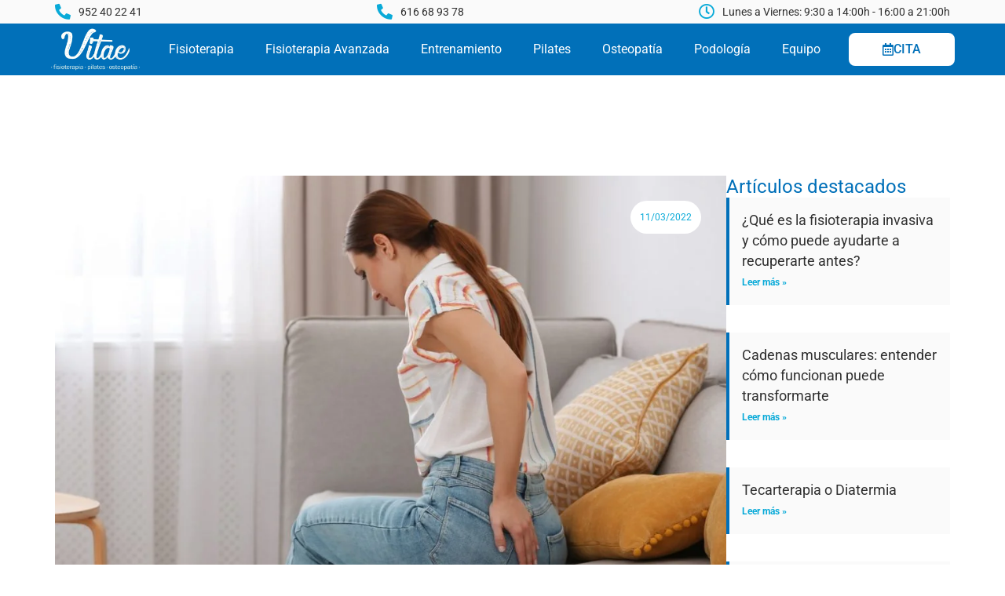

--- FILE ---
content_type: text/css
request_url: https://fisioterapiavitae.com/wp-content/themes/astra-child-astra-child/style.css?ver=6.9
body_size: -28
content:
/*
Theme Name: Astra Child
Theme URI:  https://www.wpserveur.net
Author:     WPServeur
Author URI: https://www.wpserveur.net
Template:   astra
Version:    1.0
License:    GNU General Public License v2 or later
*/

--- FILE ---
content_type: text/css
request_url: https://fisioterapiavitae.com/wp-content/uploads/elementor/css/post-9.css?ver=1768566413
body_size: 597
content:
.elementor-kit-9{--e-global-color-primary:#09AAD8;--e-global-color-secondary:#0170B9;--e-global-color-text:#303030;--e-global-color-accent:#FAFAFA;--e-global-color-af42762:#E5E5E5;--e-global-color-a55be3b:#FFFFFF;--e-global-color-8ffdae0:#000000;--e-global-color-4c0acb3:#E85E00;--e-global-color-c94aa11:#EB0606;--e-global-color-9efe1e3:#33B215;--e-global-typography-primary-font-family:"Roboto";--e-global-typography-primary-font-weight:600;--e-global-typography-secondary-font-family:"Roboto";--e-global-typography-secondary-font-weight:400;--e-global-typography-text-font-family:"Roboto";--e-global-typography-text-font-size:16px;--e-global-typography-text-font-weight:400;--e-global-typography-accent-font-family:"Roboto";--e-global-typography-accent-font-size:16px;--e-global-typography-accent-font-weight:600;--e-global-typography-5b3f112-font-family:"Roboto";--e-global-typography-5b3f112-font-size:42px;--e-global-typography-5b3f112-font-weight:600;--e-global-typography-5b3f112-line-height:48px;--e-global-typography-4dbdb37-font-family:"Roboto";--e-global-typography-4dbdb37-font-size:36px;--e-global-typography-4dbdb37-line-height:40px;--e-global-typography-6c3266c-font-size:28px;--e-global-typography-6c3266c-font-weight:600;--e-global-typography-2316866-font-family:"Roboto";--e-global-typography-2316866-font-size:22px;--e-global-typography-915915f-font-size:22px;--e-global-typography-915915f-font-weight:600;--e-global-typography-a6a31f2-font-family:"Roboto";--e-global-typography-a6a31f2-font-size:18px;--e-global-typography-a6a31f2-line-height:32px;--e-global-typography-e898022-font-family:"Roboto";--e-global-typography-e898022-font-size:14px;--e-global-typography-e898022-font-weight:400;--e-global-typography-1291b91-font-family:"Roboto";--e-global-typography-1291b91-font-size:20px;--e-global-typography-1291b91-font-weight:300;--e-global-typography-1291b91-line-height:35px;color:var( --e-global-color-text );font-family:var( --e-global-typography-text-font-family ), Sans-serif;font-size:var( --e-global-typography-text-font-size );font-weight:var( --e-global-typography-text-font-weight );}.elementor-kit-9 button,.elementor-kit-9 input[type="button"],.elementor-kit-9 input[type="submit"],.elementor-kit-9 .elementor-button{background-color:var( --e-global-color-secondary );font-family:var( --e-global-typography-text-font-family ), Sans-serif;font-size:var( --e-global-typography-text-font-size );font-weight:var( --e-global-typography-text-font-weight );color:var( --e-global-color-a55be3b );border-style:solid;border-width:3px 3px 3px 3px;border-color:var( --e-global-color-secondary );}.elementor-kit-9 button:hover,.elementor-kit-9 button:focus,.elementor-kit-9 input[type="button"]:hover,.elementor-kit-9 input[type="button"]:focus,.elementor-kit-9 input[type="submit"]:hover,.elementor-kit-9 input[type="submit"]:focus,.elementor-kit-9 .elementor-button:hover,.elementor-kit-9 .elementor-button:focus{background-color:var( --e-global-color-a55be3b );color:var( --e-global-color-secondary );border-style:solid;border-width:3px 3px 3px 3px;border-color:var( --e-global-color-secondary );}.elementor-kit-9 e-page-transition{background-color:#FFBC7D;}.elementor-kit-9 h1{color:var( --e-global-color-secondary );}.elementor-kit-9 h2{color:var( --e-global-color-secondary );}.elementor-kit-9 h3{color:var( --e-global-color-secondary );}.elementor-kit-9 h4{color:var( --e-global-color-secondary );}.elementor-kit-9 h5{color:var( --e-global-color-secondary );}.elementor-kit-9 h6{color:var( --e-global-color-secondary );}.elementor-section.elementor-section-boxed > .elementor-container{max-width:1140px;}.e-con{--container-max-width:1140px;--container-default-padding-top:64px;--container-default-padding-right:64px;--container-default-padding-bottom:64px;--container-default-padding-left:64px;}{}h1.entry-title{display:var(--page-title-display);}@media(max-width:1024px){.elementor-kit-9{font-size:var( --e-global-typography-text-font-size );}.elementor-kit-9 button,.elementor-kit-9 input[type="button"],.elementor-kit-9 input[type="submit"],.elementor-kit-9 .elementor-button{font-size:var( --e-global-typography-text-font-size );}.elementor-section.elementor-section-boxed > .elementor-container{max-width:1024px;}.e-con{--container-max-width:1024px;--container-default-padding-top:40px;--container-default-padding-right:40px;--container-default-padding-bottom:40px;--container-default-padding-left:40px;}}@media(max-width:767px){.elementor-kit-9{--e-global-typography-5b3f112-font-size:32px;--e-global-typography-4dbdb37-font-size:24px;--e-global-typography-1291b91-font-size:18px;font-size:var( --e-global-typography-text-font-size );}.elementor-kit-9 button,.elementor-kit-9 input[type="button"],.elementor-kit-9 input[type="submit"],.elementor-kit-9 .elementor-button{font-size:var( --e-global-typography-text-font-size );}.elementor-section.elementor-section-boxed > .elementor-container{max-width:767px;}.e-con{--container-max-width:767px;--container-default-padding-top:24px;--container-default-padding-right:24px;--container-default-padding-bottom:24px;--container-default-padding-left:24px;}}

--- FILE ---
content_type: text/css
request_url: https://fisioterapiavitae.com/wp-content/uploads/elementor/css/post-215.css?ver=1768566413
body_size: 1033
content:
.elementor-215 .elementor-element.elementor-element-8e1c446{--display:flex;--flex-direction:row;--container-widget-width:calc( ( 1 - var( --container-widget-flex-grow ) ) * 100% );--container-widget-height:100%;--container-widget-flex-grow:1;--container-widget-align-self:stretch;--flex-wrap-mobile:wrap;--justify-content:space-between;--align-items:center;--padding-top:2px;--padding-bottom:2px;--padding-left:64px;--padding-right:64px;}.elementor-215 .elementor-element.elementor-element-8e1c446:not(.elementor-motion-effects-element-type-background), .elementor-215 .elementor-element.elementor-element-8e1c446 > .elementor-motion-effects-container > .elementor-motion-effects-layer{background-color:var( --e-global-color-accent );}.elementor-215 .elementor-element.elementor-element-a677c31 > .elementor-widget-container{margin:0px 0px 0px 0px;}.elementor-215 .elementor-element.elementor-element-a677c31 .elementor-icon-list-icon i{color:var( --e-global-color-primary );transition:color 0.3s;}.elementor-215 .elementor-element.elementor-element-a677c31 .elementor-icon-list-icon svg{fill:var( --e-global-color-primary );transition:fill 0.3s;}.elementor-215 .elementor-element.elementor-element-a677c31{--e-icon-list-icon-size:20px;--e-icon-list-icon-align:left;--e-icon-list-icon-margin:0 calc(var(--e-icon-list-icon-size, 1em) * 0.25) 0 0;--icon-vertical-align:center;--icon-vertical-offset:0px;}.elementor-215 .elementor-element.elementor-element-a677c31 .elementor-icon-list-item > .elementor-icon-list-text, .elementor-215 .elementor-element.elementor-element-a677c31 .elementor-icon-list-item > a{font-family:var( --e-global-typography-e898022-font-family ), Sans-serif;font-size:var( --e-global-typography-e898022-font-size );font-weight:var( --e-global-typography-e898022-font-weight );}.elementor-215 .elementor-element.elementor-element-a677c31 .elementor-icon-list-text{color:var( --e-global-color-text );transition:color 0.3s;}.elementor-215 .elementor-element.elementor-element-53afbd4 > .elementor-widget-container{margin:0px 0px 0px 0px;}.elementor-215 .elementor-element.elementor-element-53afbd4 .elementor-icon-list-icon i{color:var( --e-global-color-primary );transition:color 0.3s;}.elementor-215 .elementor-element.elementor-element-53afbd4 .elementor-icon-list-icon svg{fill:var( --e-global-color-primary );transition:fill 0.3s;}.elementor-215 .elementor-element.elementor-element-53afbd4{--e-icon-list-icon-size:20px;--e-icon-list-icon-align:left;--e-icon-list-icon-margin:0 calc(var(--e-icon-list-icon-size, 1em) * 0.25) 0 0;--icon-vertical-align:center;--icon-vertical-offset:0px;}.elementor-215 .elementor-element.elementor-element-53afbd4 .elementor-icon-list-item > .elementor-icon-list-text, .elementor-215 .elementor-element.elementor-element-53afbd4 .elementor-icon-list-item > a{font-family:var( --e-global-typography-e898022-font-family ), Sans-serif;font-size:var( --e-global-typography-e898022-font-size );font-weight:var( --e-global-typography-e898022-font-weight );}.elementor-215 .elementor-element.elementor-element-53afbd4 .elementor-icon-list-text{color:var( --e-global-color-text );transition:color 0.3s;}.elementor-215 .elementor-element.elementor-element-0746d2c > .elementor-widget-container{margin:0px 0px 0px 0px;}.elementor-215 .elementor-element.elementor-element-0746d2c .elementor-icon-list-icon i{color:var( --e-global-color-primary );transition:color 0.3s;}.elementor-215 .elementor-element.elementor-element-0746d2c .elementor-icon-list-icon svg{fill:var( --e-global-color-primary );transition:fill 0.3s;}.elementor-215 .elementor-element.elementor-element-0746d2c{--e-icon-list-icon-size:20px;--e-icon-list-icon-align:left;--e-icon-list-icon-margin:0 calc(var(--e-icon-list-icon-size, 1em) * 0.25) 0 0;--icon-vertical-align:center;--icon-vertical-offset:0px;}.elementor-215 .elementor-element.elementor-element-0746d2c .elementor-icon-list-item > .elementor-icon-list-text, .elementor-215 .elementor-element.elementor-element-0746d2c .elementor-icon-list-item > a{font-family:var( --e-global-typography-e898022-font-family ), Sans-serif;font-size:var( --e-global-typography-e898022-font-size );font-weight:var( --e-global-typography-e898022-font-weight );}.elementor-215 .elementor-element.elementor-element-0746d2c .elementor-icon-list-text{color:var( --e-global-color-text );transition:color 0.3s;}.elementor-215 .elementor-element.elementor-element-0c956ad{--display:flex;--flex-direction:row;--container-widget-width:calc( ( 1 - var( --container-widget-flex-grow ) ) * 100% );--container-widget-height:100%;--container-widget-flex-grow:1;--container-widget-align-self:stretch;--flex-wrap-mobile:wrap;--justify-content:space-between;--align-items:center;--gap:10px 10px;--row-gap:10px;--column-gap:10px;--margin-top:0px;--margin-bottom:0px;--margin-left:0px;--margin-right:0px;--padding-top:04px;--padding-bottom:4px;--padding-left:64px;--padding-right:64px;}.elementor-215 .elementor-element.elementor-element-0c956ad:not(.elementor-motion-effects-element-type-background), .elementor-215 .elementor-element.elementor-element-0c956ad > .elementor-motion-effects-container > .elementor-motion-effects-layer{background-color:var( --e-global-color-secondary );}.elementor-215 .elementor-element.elementor-element-3cb57e4{width:var( --container-widget-width, 10% );max-width:10%;--container-widget-width:10%;--container-widget-flex-grow:0;}.elementor-215 .elementor-element.elementor-element-5a83ef3 .elementor-nav-menu .elementor-item{font-family:"Roboto", Sans-serif;font-weight:400;}.elementor-215 .elementor-element.elementor-element-5a83ef3 .elementor-nav-menu--main .elementor-item{color:var( --e-global-color-a55be3b );fill:var( --e-global-color-a55be3b );}.elementor-215 .elementor-element.elementor-element-5a83ef3 .elementor-nav-menu--main .elementor-item:hover,
					.elementor-215 .elementor-element.elementor-element-5a83ef3 .elementor-nav-menu--main .elementor-item.elementor-item-active,
					.elementor-215 .elementor-element.elementor-element-5a83ef3 .elementor-nav-menu--main .elementor-item.highlighted,
					.elementor-215 .elementor-element.elementor-element-5a83ef3 .elementor-nav-menu--main .elementor-item:focus{color:var( --e-global-color-primary );fill:var( --e-global-color-primary );}.elementor-215 .elementor-element.elementor-element-5a83ef3 .elementor-nav-menu--main .elementor-item.elementor-item-active{color:#00AAD8;}.elementor-215 .elementor-element.elementor-element-5a83ef3 .elementor-nav-menu--dropdown a, .elementor-215 .elementor-element.elementor-element-5a83ef3 .elementor-menu-toggle{color:var( --e-global-color-secondary );fill:var( --e-global-color-secondary );}.elementor-215 .elementor-element.elementor-element-5a83ef3 .elementor-nav-menu--dropdown a:hover,
					.elementor-215 .elementor-element.elementor-element-5a83ef3 .elementor-nav-menu--dropdown a:focus,
					.elementor-215 .elementor-element.elementor-element-5a83ef3 .elementor-nav-menu--dropdown a.elementor-item-active,
					.elementor-215 .elementor-element.elementor-element-5a83ef3 .elementor-nav-menu--dropdown a.highlighted,
					.elementor-215 .elementor-element.elementor-element-5a83ef3 .elementor-menu-toggle:hover,
					.elementor-215 .elementor-element.elementor-element-5a83ef3 .elementor-menu-toggle:focus{color:var( --e-global-color-a55be3b );}.elementor-215 .elementor-element.elementor-element-5a83ef3 .elementor-nav-menu--dropdown a:hover,
					.elementor-215 .elementor-element.elementor-element-5a83ef3 .elementor-nav-menu--dropdown a:focus,
					.elementor-215 .elementor-element.elementor-element-5a83ef3 .elementor-nav-menu--dropdown a.elementor-item-active,
					.elementor-215 .elementor-element.elementor-element-5a83ef3 .elementor-nav-menu--dropdown a.highlighted{background-color:var( --e-global-color-primary );}.elementor-215 .elementor-element.elementor-element-5a83ef3 div.elementor-menu-toggle{color:var( --e-global-color-a55be3b );}.elementor-215 .elementor-element.elementor-element-5a83ef3 div.elementor-menu-toggle svg{fill:var( --e-global-color-a55be3b );}.elementor-215 .elementor-element.elementor-element-1b59a3d .elementor-button{background-color:var( --e-global-color-a55be3b );font-family:"Roboto", Sans-serif;font-weight:500;fill:var( --e-global-color-secondary );color:var( --e-global-color-secondary );border-style:solid;border-width:3px 3px 3px 3px;border-color:var( --e-global-color-a55be3b );border-radius:8px 8px 8px 8px;}.elementor-215 .elementor-element.elementor-element-1b59a3d .elementor-button:hover, .elementor-215 .elementor-element.elementor-element-1b59a3d .elementor-button:focus{background-color:var( --e-global-color-secondary );color:var( --e-global-color-a55be3b );border-color:var( --e-global-color-a55be3b );}.elementor-215 .elementor-element.elementor-element-1b59a3d .elementor-button-content-wrapper{flex-direction:row;}.elementor-215 .elementor-element.elementor-element-1b59a3d .elementor-button:hover svg, .elementor-215 .elementor-element.elementor-element-1b59a3d .elementor-button:focus svg{fill:var( --e-global-color-a55be3b );}.elementor-theme-builder-content-area{height:400px;}.elementor-location-header:before, .elementor-location-footer:before{content:"";display:table;clear:both;}@media(min-width:768px){.elementor-215 .elementor-element.elementor-element-0c956ad{--content-width:1480px;}}@media(max-width:1024px){.elementor-215 .elementor-element.elementor-element-8e1c446{--padding-top:2px;--padding-bottom:2px;--padding-left:32px;--padding-right:32px;}.elementor-215 .elementor-element.elementor-element-a677c31 .elementor-icon-list-item > .elementor-icon-list-text, .elementor-215 .elementor-element.elementor-element-a677c31 .elementor-icon-list-item > a{font-size:var( --e-global-typography-e898022-font-size );}.elementor-215 .elementor-element.elementor-element-53afbd4 .elementor-icon-list-item > .elementor-icon-list-text, .elementor-215 .elementor-element.elementor-element-53afbd4 .elementor-icon-list-item > a{font-size:var( --e-global-typography-e898022-font-size );}.elementor-215 .elementor-element.elementor-element-0746d2c .elementor-icon-list-item > .elementor-icon-list-text, .elementor-215 .elementor-element.elementor-element-0746d2c .elementor-icon-list-item > a{font-size:var( --e-global-typography-e898022-font-size );}.elementor-215 .elementor-element.elementor-element-0c956ad{--padding-top:4px;--padding-bottom:4px;--padding-left:32px;--padding-right:32px;}.elementor-215 .elementor-element.elementor-element-5a83ef3 > .elementor-widget-container{padding:0px 32px 0px 32px;}.elementor-215 .elementor-element.elementor-element-5a83ef3.elementor-element{--order:99999 /* order end hack */;}.elementor-215 .elementor-element.elementor-element-1b59a3d .elementor-button{font-size:12px;}}@media(max-width:767px){.elementor-215 .elementor-element.elementor-element-a677c31 .elementor-icon-list-item > .elementor-icon-list-text, .elementor-215 .elementor-element.elementor-element-a677c31 .elementor-icon-list-item > a{font-size:var( --e-global-typography-e898022-font-size );}.elementor-215 .elementor-element.elementor-element-53afbd4 .elementor-icon-list-item > .elementor-icon-list-text, .elementor-215 .elementor-element.elementor-element-53afbd4 .elementor-icon-list-item > a{font-size:var( --e-global-typography-e898022-font-size );}.elementor-215 .elementor-element.elementor-element-0746d2c .elementor-icon-list-item > .elementor-icon-list-text, .elementor-215 .elementor-element.elementor-element-0746d2c .elementor-icon-list-item > a{font-size:var( --e-global-typography-e898022-font-size );}.elementor-215 .elementor-element.elementor-element-0c956ad{--padding-top:2px;--padding-bottom:2px;--padding-left:16px;--padding-right:16px;}.elementor-215 .elementor-element.elementor-element-3cb57e4{--container-widget-width:25%;--container-widget-flex-grow:0;width:var( --container-widget-width, 25% );max-width:25%;}.elementor-215 .elementor-element.elementor-element-5a83ef3 > .elementor-widget-container{padding:0px 0px 0px 0px;}.elementor-215 .elementor-element.elementor-element-5a83ef3 .elementor-nav-menu--main > .elementor-nav-menu > li > .elementor-nav-menu--dropdown, .elementor-215 .elementor-element.elementor-element-5a83ef3 .elementor-nav-menu__container.elementor-nav-menu--dropdown{margin-top:12px !important;}}

--- FILE ---
content_type: text/css
request_url: https://fisioterapiavitae.com/wp-content/uploads/elementor/css/post-207.css?ver=1768566413
body_size: 1263
content:
.elementor-207 .elementor-element.elementor-element-26e2cc0{--display:flex;--flex-direction:row;--container-widget-width:calc( ( 1 - var( --container-widget-flex-grow ) ) * 100% );--container-widget-height:100%;--container-widget-flex-grow:1;--container-widget-align-self:stretch;--flex-wrap-mobile:wrap;--justify-content:space-between;--align-items:flex-start;--gap:0px 0px;--row-gap:0px;--column-gap:0px;--flex-wrap:wrap;--margin-top:0px;--margin-bottom:0px;--margin-left:0px;--margin-right:0px;--padding-top:1em;--padding-bottom:1em;--padding-left:3em;--padding-right:3em;}.elementor-207 .elementor-element.elementor-element-26e2cc0:not(.elementor-motion-effects-element-type-background), .elementor-207 .elementor-element.elementor-element-26e2cc0 > .elementor-motion-effects-container > .elementor-motion-effects-layer{background-color:var( --e-global-color-secondary );}.elementor-207 .elementor-element.elementor-element-f5c3bba{--display:flex;--flex-direction:column;--container-widget-width:calc( ( 1 - var( --container-widget-flex-grow ) ) * 100% );--container-widget-height:initial;--container-widget-flex-grow:0;--container-widget-align-self:initial;--flex-wrap-mobile:wrap;--align-items:flex-start;--gap:16px 16px;--row-gap:16px;--column-gap:16px;--padding-top:0px;--padding-bottom:0px;--padding-left:0px;--padding-right:48px;}.elementor-207 .elementor-element.elementor-element-6b069f7{width:100%;max-width:100%;text-align:start;}.elementor-207 .elementor-element.elementor-element-6b069f7 > .elementor-widget-container{margin:0px 0px 0px 0px;padding:0px 0px 0px 0px;}.elementor-207 .elementor-element.elementor-element-6b069f7.elementor-element{--align-self:flex-end;}.elementor-207 .elementor-element.elementor-element-6b069f7 img{width:200px;}.elementor-207 .elementor-element.elementor-element-a417aa7 > .elementor-widget-container{margin:0px 0px 0px 0px;}.elementor-207 .elementor-element.elementor-element-a417aa7 .elementor-icon-list-items:not(.elementor-inline-items) .elementor-icon-list-item:not(:last-child){padding-block-end:calc(10px/2);}.elementor-207 .elementor-element.elementor-element-a417aa7 .elementor-icon-list-items:not(.elementor-inline-items) .elementor-icon-list-item:not(:first-child){margin-block-start:calc(10px/2);}.elementor-207 .elementor-element.elementor-element-a417aa7 .elementor-icon-list-items.elementor-inline-items .elementor-icon-list-item{margin-inline:calc(10px/2);}.elementor-207 .elementor-element.elementor-element-a417aa7 .elementor-icon-list-items.elementor-inline-items{margin-inline:calc(-10px/2);}.elementor-207 .elementor-element.elementor-element-a417aa7 .elementor-icon-list-items.elementor-inline-items .elementor-icon-list-item:after{inset-inline-end:calc(-10px/2);}.elementor-207 .elementor-element.elementor-element-a417aa7 .elementor-icon-list-icon i{color:var( --e-global-color-a55be3b );transition:color 0.3s;}.elementor-207 .elementor-element.elementor-element-a417aa7 .elementor-icon-list-icon svg{fill:var( --e-global-color-a55be3b );transition:fill 0.3s;}.elementor-207 .elementor-element.elementor-element-a417aa7{--e-icon-list-icon-size:18px;--icon-vertical-offset:0px;}.elementor-207 .elementor-element.elementor-element-a417aa7 .elementor-icon-list-icon{padding-inline-end:4px;}.elementor-207 .elementor-element.elementor-element-a417aa7 .elementor-icon-list-item > .elementor-icon-list-text, .elementor-207 .elementor-element.elementor-element-a417aa7 .elementor-icon-list-item > a{font-family:"Roboto", Sans-serif;font-weight:400;}.elementor-207 .elementor-element.elementor-element-a417aa7 .elementor-icon-list-text{color:var( --e-global-color-a55be3b );transition:color 0.3s;}.elementor-207 .elementor-element.elementor-element-465d80c{color:var( --e-global-color-a55be3b );}.elementor-207 .elementor-element.elementor-element-465d80c a{color:var( --e-global-color-a55be3b );}.elementor-207 .elementor-element.elementor-element-e581ce5{--display:flex;--align-items:flex-start;--container-widget-width:calc( ( 1 - var( --container-widget-flex-grow ) ) * 100% );--margin-top:32px;--margin-bottom:0px;--margin-left:0px;--margin-right:0px;--padding-top:0px;--padding-bottom:0px;--padding-left:0px;--padding-right:0px;}.elementor-207 .elementor-element.elementor-element-01fc948{text-align:start;}.elementor-207 .elementor-element.elementor-element-01fc948 .elementor-heading-title{font-family:"Roboto", Sans-serif;font-weight:400;line-height:1.3em;color:var( --e-global-color-a55be3b );}.elementor-207 .elementor-element.elementor-element-ebbc8c1 .elementor-icon-list-icon i{transition:color 0.3s;}.elementor-207 .elementor-element.elementor-element-ebbc8c1 .elementor-icon-list-icon svg{transition:fill 0.3s;}.elementor-207 .elementor-element.elementor-element-ebbc8c1{--e-icon-list-icon-size:14px;--icon-vertical-offset:0px;}.elementor-207 .elementor-element.elementor-element-ebbc8c1 .elementor-icon-list-item > .elementor-icon-list-text, .elementor-207 .elementor-element.elementor-element-ebbc8c1 .elementor-icon-list-item > a{font-family:var( --e-global-typography-text-font-family ), Sans-serif;font-size:var( --e-global-typography-text-font-size );font-weight:var( --e-global-typography-text-font-weight );}.elementor-207 .elementor-element.elementor-element-ebbc8c1 .elementor-icon-list-text{color:var( --e-global-color-a55be3b );transition:color 0.3s;}.elementor-207 .elementor-element.elementor-element-0bd929c{--display:flex;--align-items:flex-start;--container-widget-width:calc( ( 1 - var( --container-widget-flex-grow ) ) * 100% );--margin-top:32px;--margin-bottom:0px;--margin-left:0px;--margin-right:0px;--padding-top:0px;--padding-bottom:0px;--padding-left:0px;--padding-right:0px;}.elementor-207 .elementor-element.elementor-element-46bf6b4{text-align:start;}.elementor-207 .elementor-element.elementor-element-46bf6b4 .elementor-heading-title{font-family:"Roboto", Sans-serif;font-weight:400;line-height:1.3em;color:var( --e-global-color-a55be3b );}.elementor-207 .elementor-element.elementor-element-1f25f8a .elementor-icon-list-icon i{transition:color 0.3s;}.elementor-207 .elementor-element.elementor-element-1f25f8a .elementor-icon-list-icon svg{transition:fill 0.3s;}.elementor-207 .elementor-element.elementor-element-1f25f8a{--e-icon-list-icon-size:14px;--icon-vertical-offset:0px;}.elementor-207 .elementor-element.elementor-element-1f25f8a .elementor-icon-list-item > .elementor-icon-list-text, .elementor-207 .elementor-element.elementor-element-1f25f8a .elementor-icon-list-item > a{font-family:"Roboto", Sans-serif;font-weight:400;}.elementor-207 .elementor-element.elementor-element-1f25f8a .elementor-icon-list-text{color:var( --e-global-color-a55be3b );transition:color 0.3s;}.elementor-207 .elementor-element.elementor-element-22576af{--display:flex;--margin-top:32px;--margin-bottom:0px;--margin-left:0px;--margin-right:0px;--padding-top:0em;--padding-bottom:0em;--padding-left:0em;--padding-right:0em;}.elementor-207 .elementor-element.elementor-element-83c9491 img{border-radius:16px 16px 16px 16px;}.elementor-207 .elementor-element.elementor-element-9356834 > .elementor-widget-container{margin:0px 0px 0px 0px;}.elementor-207 .elementor-element.elementor-element-9356834 .elementor-icon-list-items:not(.elementor-inline-items) .elementor-icon-list-item:not(:last-child){padding-block-end:calc(23px/2);}.elementor-207 .elementor-element.elementor-element-9356834 .elementor-icon-list-items:not(.elementor-inline-items) .elementor-icon-list-item:not(:first-child){margin-block-start:calc(23px/2);}.elementor-207 .elementor-element.elementor-element-9356834 .elementor-icon-list-items.elementor-inline-items .elementor-icon-list-item{margin-inline:calc(23px/2);}.elementor-207 .elementor-element.elementor-element-9356834 .elementor-icon-list-items.elementor-inline-items{margin-inline:calc(-23px/2);}.elementor-207 .elementor-element.elementor-element-9356834 .elementor-icon-list-items.elementor-inline-items .elementor-icon-list-item:after{inset-inline-end:calc(-23px/2);}.elementor-207 .elementor-element.elementor-element-9356834 .elementor-icon-list-icon i{color:var( --e-global-color-a55be3b );transition:color 0.3s;}.elementor-207 .elementor-element.elementor-element-9356834 .elementor-icon-list-icon svg{fill:var( --e-global-color-a55be3b );transition:fill 0.3s;}.elementor-207 .elementor-element.elementor-element-9356834{--e-icon-list-icon-size:14px;--icon-vertical-align:flex-start;--icon-vertical-offset:0px;}.elementor-207 .elementor-element.elementor-element-9356834 .elementor-icon-list-item > .elementor-icon-list-text, .elementor-207 .elementor-element.elementor-element-9356834 .elementor-icon-list-item > a{font-family:"Roboto", Sans-serif;font-weight:400;}.elementor-207 .elementor-element.elementor-element-9356834 .elementor-icon-list-text{color:#DDDEDF;transition:color 0.3s;}.elementor-207 .elementor-element.elementor-element-a8d8037{--display:flex;--flex-direction:column;--container-widget-width:calc( ( 1 - var( --container-widget-flex-grow ) ) * 100% );--container-widget-height:initial;--container-widget-flex-grow:0;--container-widget-align-self:initial;--flex-wrap-mobile:wrap;--align-items:center;--gap:0px 0px;--row-gap:0px;--column-gap:0px;--padding-top:0px;--padding-bottom:16px;--padding-left:16px;--padding-right:16px;}.elementor-207 .elementor-element.elementor-element-a8d8037:not(.elementor-motion-effects-element-type-background), .elementor-207 .elementor-element.elementor-element-a8d8037 > .elementor-motion-effects-container > .elementor-motion-effects-layer{background-color:var( --e-global-color-secondary );}.elementor-207 .elementor-element.elementor-element-5a312d7{--display:flex;--flex-direction:row;--container-widget-width:calc( ( 1 - var( --container-widget-flex-grow ) ) * 100% );--container-widget-height:100%;--container-widget-flex-grow:1;--container-widget-align-self:stretch;--flex-wrap-mobile:wrap;--justify-content:center;--align-items:center;--gap:32px 32px;--row-gap:32px;--column-gap:32px;--padding-top:0px;--padding-bottom:0px;--padding-left:0px;--padding-right:0px;}.elementor-207 .elementor-element.elementor-element-ac8778e img{height:80px;object-fit:contain;object-position:center center;}.elementor-207 .elementor-element.elementor-element-68bb2d3 img{height:80px;object-fit:contain;object-position:center center;}.elementor-207 .elementor-element.elementor-element-0a2f634{--display:flex;--flex-direction:column;--container-widget-width:100%;--container-widget-height:initial;--container-widget-flex-grow:0;--container-widget-align-self:initial;--flex-wrap-mobile:wrap;--margin-top:0px;--margin-bottom:0px;--margin-left:0px;--margin-right:0px;--padding-top:0px;--padding-bottom:0px;--padding-left:0px;--padding-right:0px;}.elementor-207 .elementor-element.elementor-element-0a2f634:not(.elementor-motion-effects-element-type-background), .elementor-207 .elementor-element.elementor-element-0a2f634 > .elementor-motion-effects-container > .elementor-motion-effects-layer{background-color:var( --e-global-color-secondary );}.elementor-207 .elementor-element.elementor-element-42f1fcc > .elementor-widget-container{margin:0px 0px 0px 0px;padding:0px 0px 0px 0px;}.elementor-207 .elementor-element.elementor-element-42f1fcc{text-align:center;color:var( --e-global-color-a55be3b );}.elementor-207 .elementor-element.elementor-element-42f1fcc a{color:var( --e-global-color-a55be3b );}.elementor-theme-builder-content-area{height:400px;}.elementor-location-header:before, .elementor-location-footer:before{content:"";display:table;clear:both;}@media(max-width:1024px){.elementor-207 .elementor-element.elementor-element-26e2cc0{--min-height:750px;--gap:0px 0px;--row-gap:0px;--column-gap:0px;--margin-top:0px;--margin-bottom:0px;--margin-left:0px;--margin-right:0px;--padding-top:120px;--padding-bottom:32px;--padding-left:16px;--padding-right:16px;}.elementor-207 .elementor-element.elementor-element-f5c3bba{--padding-top:0px;--padding-bottom:16px;--padding-left:0px;--padding-right:0px;}.elementor-207 .elementor-element.elementor-element-6b069f7 > .elementor-widget-container{margin:0px 0px 0px 0px;}.elementor-207 .elementor-element.elementor-element-6b069f7{text-align:start;}.elementor-207 .elementor-element.elementor-element-6b069f7 img{width:180px;}.elementor-207 .elementor-element.elementor-element-ebbc8c1 .elementor-icon-list-item > .elementor-icon-list-text, .elementor-207 .elementor-element.elementor-element-ebbc8c1 .elementor-icon-list-item > a{font-size:var( --e-global-typography-text-font-size );}.elementor-207 .elementor-element.elementor-element-a8d8037{--padding-top:16px;--padding-bottom:16px;--padding-left:16px;--padding-right:16px;}}@media(max-width:767px){.elementor-207 .elementor-element.elementor-element-26e2cc0{--padding-top:35%;--padding-bottom:0%;--padding-left:5%;--padding-right:5%;}.elementor-207 .elementor-element.elementor-element-6b069f7{text-align:center;}.elementor-207 .elementor-element.elementor-element-6b069f7 img{width:150px;}.elementor-207 .elementor-element.elementor-element-a417aa7 .elementor-icon-list-item > .elementor-icon-list-text, .elementor-207 .elementor-element.elementor-element-a417aa7 .elementor-icon-list-item > a{font-size:16px;}.elementor-207 .elementor-element.elementor-element-e581ce5{--width:47%;}.elementor-207 .elementor-element.elementor-element-01fc948 .elementor-heading-title{font-size:20px;}.elementor-207 .elementor-element.elementor-element-ebbc8c1 .elementor-icon-list-item > .elementor-icon-list-text, .elementor-207 .elementor-element.elementor-element-ebbc8c1 .elementor-icon-list-item > a{font-size:var( --e-global-typography-text-font-size );}.elementor-207 .elementor-element.elementor-element-0bd929c{--width:47%;}.elementor-207 .elementor-element.elementor-element-46bf6b4 .elementor-heading-title{font-size:20px;}.elementor-207 .elementor-element.elementor-element-1f25f8a .elementor-icon-list-item > .elementor-icon-list-text, .elementor-207 .elementor-element.elementor-element-1f25f8a .elementor-icon-list-item > a{font-size:16px;}.elementor-207 .elementor-element.elementor-element-9356834 .elementor-icon-list-item > .elementor-icon-list-text, .elementor-207 .elementor-element.elementor-element-9356834 .elementor-icon-list-item > a{font-size:16px;}}@media(min-width:768px){.elementor-207 .elementor-element.elementor-element-26e2cc0{--content-width:100%;}.elementor-207 .elementor-element.elementor-element-f5c3bba{--width:35%;}.elementor-207 .elementor-element.elementor-element-e581ce5{--width:20%;}.elementor-207 .elementor-element.elementor-element-0bd929c{--width:20%;}.elementor-207 .elementor-element.elementor-element-22576af{--width:20%;}.elementor-207 .elementor-element.elementor-element-a8d8037{--content-width:1600px;}.elementor-207 .elementor-element.elementor-element-5a312d7{--width:33%;}}@media(max-width:1024px) and (min-width:768px){.elementor-207 .elementor-element.elementor-element-f5c3bba{--width:50%;}.elementor-207 .elementor-element.elementor-element-e581ce5{--width:50%;}.elementor-207 .elementor-element.elementor-element-0bd929c{--width:50%;}.elementor-207 .elementor-element.elementor-element-22576af{--width:50%;}}

--- FILE ---
content_type: text/css
request_url: https://fisioterapiavitae.com/wp-content/uploads/elementor/css/post-177.css?ver=1768566556
body_size: 998
content:
.elementor-177 .elementor-element.elementor-element-9bfd8ef{--display:flex;--flex-direction:row;--container-widget-width:initial;--container-widget-height:100%;--container-widget-flex-grow:1;--container-widget-align-self:stretch;--flex-wrap-mobile:wrap;--gap:0px 064px;--row-gap:0px;--column-gap:064px;--margin-top:64px;--margin-bottom:64px;--margin-left:0px;--margin-right:0px;}.elementor-177 .elementor-element.elementor-element-1328147{--display:flex;--flex-direction:column;--container-widget-width:100%;--container-widget-height:initial;--container-widget-flex-grow:0;--container-widget-align-self:initial;--flex-wrap-mobile:wrap;--padding-top:0px;--padding-bottom:0px;--padding-left:0px;--padding-right:0px;}.elementor-177 .elementor-element.elementor-element-2bf16bb{--display:flex;--padding-top:0px;--padding-bottom:0px;--padding-left:0px;--padding-right:0px;}.elementor-177 .elementor-element.elementor-element-4ee3324 > .elementor-widget-container{background-color:var( --e-global-color-a55be3b );padding:8px 12px 8px 12px;border-radius:999px 999px 999px 999px;}body:not(.rtl) .elementor-177 .elementor-element.elementor-element-4ee3324{right:32px;}body.rtl .elementor-177 .elementor-element.elementor-element-4ee3324{left:32px;}.elementor-177 .elementor-element.elementor-element-4ee3324{top:32px;}.elementor-177 .elementor-element.elementor-element-4ee3324 .elementor-icon-list-item:not(:last-child):after{content:"";border-color:var( --e-global-color-af42762 );}.elementor-177 .elementor-element.elementor-element-4ee3324 .elementor-icon-list-items:not(.elementor-inline-items) .elementor-icon-list-item:not(:last-child):after{border-top-style:solid;border-top-width:1px;}.elementor-177 .elementor-element.elementor-element-4ee3324 .elementor-icon-list-items.elementor-inline-items .elementor-icon-list-item:not(:last-child):after{border-left-style:solid;}.elementor-177 .elementor-element.elementor-element-4ee3324 .elementor-inline-items .elementor-icon-list-item:not(:last-child):after{border-left-width:1px;}.elementor-177 .elementor-element.elementor-element-4ee3324 .elementor-icon-list-icon{width:14px;}.elementor-177 .elementor-element.elementor-element-4ee3324 .elementor-icon-list-icon i{font-size:14px;}.elementor-177 .elementor-element.elementor-element-4ee3324 .elementor-icon-list-icon svg{--e-icon-list-icon-size:14px;}.elementor-177 .elementor-element.elementor-element-4ee3324 .elementor-icon-list-text, .elementor-177 .elementor-element.elementor-element-4ee3324 .elementor-icon-list-text a{color:var( --e-global-color-primary );}.elementor-177 .elementor-element.elementor-element-4ee3324 .elementor-icon-list-item{font-family:"Roboto", Sans-serif;font-size:12px;font-weight:400;}.elementor-177 .elementor-element.elementor-element-b357075 > .elementor-widget-container{background-color:var( --e-global-color-astglobalcolor4 );padding:8px 8px 8px 8px;}body:not(.rtl) .elementor-177 .elementor-element.elementor-element-b357075{left:32px;}body.rtl .elementor-177 .elementor-element.elementor-element-b357075{right:32px;}.elementor-177 .elementor-element.elementor-element-b357075{bottom:32px;text-align:start;}.elementor-177 .elementor-element.elementor-element-b357075 .elementor-heading-title{font-size:var( --e-global-typography-6c3266c-font-size );font-weight:var( --e-global-typography-6c3266c-font-weight );color:var( --e-global-color-secondary );}.elementor-177 .elementor-element.elementor-element-186b347 > .elementor-widget-container{border-style:solid;border-width:0px 0px 1px 0px;border-color:var( --e-global-color-astglobalcolor6 );}.elementor-177 .elementor-element.elementor-element-d8b8a7c{--item-display:flex;--read-more-alignment:1;--grid-row-gap:35px;--grid-column-gap:30px;}.elementor-177 .elementor-element.elementor-element-d8b8a7c .elementor-posts-container .elementor-post__thumbnail{padding-bottom:calc( 0.66 * 100% );}.elementor-177 .elementor-element.elementor-element-d8b8a7c:after{content:"0.66";}.elementor-177 .elementor-element.elementor-element-d8b8a7c .elementor-post__thumbnail__link{width:100%;}.elementor-177 .elementor-element.elementor-element-d8b8a7c .elementor-post{border-style:solid;border-width:0px 0px 0px 0px;border-radius:4px;background-color:var( --e-global-color-accent );border-color:var( --e-global-color-text );}.elementor-177 .elementor-element.elementor-element-d8b8a7c .elementor-post__text{padding:16px 16px 16px 16px;}.elementor-177 .elementor-element.elementor-element-d8b8a7c .elementor-post:hover{box-shadow:0px 0px 32px -10px rgba(0,0,0,0.5);}.elementor-177 .elementor-element.elementor-element-d8b8a7c.elementor-posts--thumbnail-left .elementor-post__thumbnail__link{margin-right:2px;}.elementor-177 .elementor-element.elementor-element-d8b8a7c.elementor-posts--thumbnail-right .elementor-post__thumbnail__link{margin-left:2px;}.elementor-177 .elementor-element.elementor-element-d8b8a7c.elementor-posts--thumbnail-top .elementor-post__thumbnail__link{margin-bottom:2px;}.elementor-177 .elementor-element.elementor-element-d8b8a7c .elementor-post__title, .elementor-177 .elementor-element.elementor-element-d8b8a7c .elementor-post__title a{color:var( --e-global-color-astglobalcolor1 );font-family:"Roboto", Sans-serif;font-size:18px;font-weight:400;}.elementor-177 .elementor-element.elementor-element-d8b8a7c .elementor-post__read-more{color:var( --e-global-color-astglobalcolor0 );}.elementor-177 .elementor-element.elementor-element-7e31a3e{--display:flex;--flex-direction:column;--container-widget-width:100%;--container-widget-height:initial;--container-widget-flex-grow:0;--container-widget-align-self:initial;--flex-wrap-mobile:wrap;--padding-top:0px;--padding-bottom:0px;--padding-left:0px;--padding-right:0px;}.elementor-177 .elementor-element.elementor-element-4cf67d2 .elementor-heading-title{font-family:"Roboto", Sans-serif;font-size:24px;font-weight:400;}.elementor-177 .elementor-element.elementor-element-ad04e18{--grid-row-gap:35px;--grid-column-gap:30px;}.elementor-177 .elementor-element.elementor-element-ad04e18 .elementor-post{border-style:solid;border-width:0px 0px 0px 4px;border-radius:0px;padding:16px 16px 16px 16px;background-color:var( --e-global-color-accent );border-color:var( --e-global-color-secondary );}.elementor-177 .elementor-element.elementor-element-ad04e18 .elementor-post:hover{box-shadow:0px 0px 32px -10px rgba(0,0,0,0.5);}.elementor-177 .elementor-element.elementor-element-ad04e18 .elementor-post__title, .elementor-177 .elementor-element.elementor-element-ad04e18 .elementor-post__title a{color:var( --e-global-color-text );font-family:"Roboto", Sans-serif;font-weight:400;}.elementor-177 .elementor-element.elementor-element-ad04e18 .elementor-post__read-more{color:var( --e-global-color-primary );}@media(max-width:1024px){.elementor-177 .elementor-element.elementor-element-9bfd8ef{--flex-direction:column;--container-widget-width:100%;--container-widget-height:initial;--container-widget-flex-grow:0;--container-widget-align-self:initial;--flex-wrap-mobile:wrap;--gap:64px 0px;--row-gap:64px;--column-gap:0px;--margin-top:32px;--margin-bottom:32px;--margin-left:0px;--margin-right:0px;}.elementor-177 .elementor-element.elementor-element-b357075 .elementor-heading-title{font-size:var( --e-global-typography-6c3266c-font-size );}}@media(max-width:767px){.elementor-177 .elementor-element.elementor-element-9bfd8ef{--margin-top:16px;--margin-bottom:16px;--margin-left:0px;--margin-right:0px;}body:not(.rtl) .elementor-177 .elementor-element.elementor-element-4ee3324{right:8px;}body.rtl .elementor-177 .elementor-element.elementor-element-4ee3324{left:8px;}.elementor-177 .elementor-element.elementor-element-4ee3324{top:8px;}.elementor-177 .elementor-element.elementor-element-b357075 > .elementor-widget-container{margin:0px 0px 0px 0px;}body:not(.rtl) .elementor-177 .elementor-element.elementor-element-b357075{left:8px;}body.rtl .elementor-177 .elementor-element.elementor-element-b357075{right:8px;}.elementor-177 .elementor-element.elementor-element-b357075{bottom:8px;text-align:start;}.elementor-177 .elementor-element.elementor-element-b357075 .elementor-heading-title{font-size:var( --e-global-typography-6c3266c-font-size );}.elementor-177 .elementor-element.elementor-element-d8b8a7c .elementor-posts-container .elementor-post__thumbnail{padding-bottom:calc( 0.5 * 100% );}.elementor-177 .elementor-element.elementor-element-d8b8a7c:after{content:"0.5";}.elementor-177 .elementor-element.elementor-element-d8b8a7c .elementor-post__thumbnail__link{width:100%;}}@media(min-width:768px){.elementor-177 .elementor-element.elementor-element-1328147{--width:75%;}.elementor-177 .elementor-element.elementor-element-7e31a3e{--width:25%;}}@media(max-width:1024px) and (min-width:768px){.elementor-177 .elementor-element.elementor-element-1328147{--width:100%;}.elementor-177 .elementor-element.elementor-element-7e31a3e{--width:100%;}}/* Start custom CSS for theme-post-content, class: .elementor-element-186b347 */.cuerpo-entrada a {
   color:#000000 !important;
}/* End custom CSS */